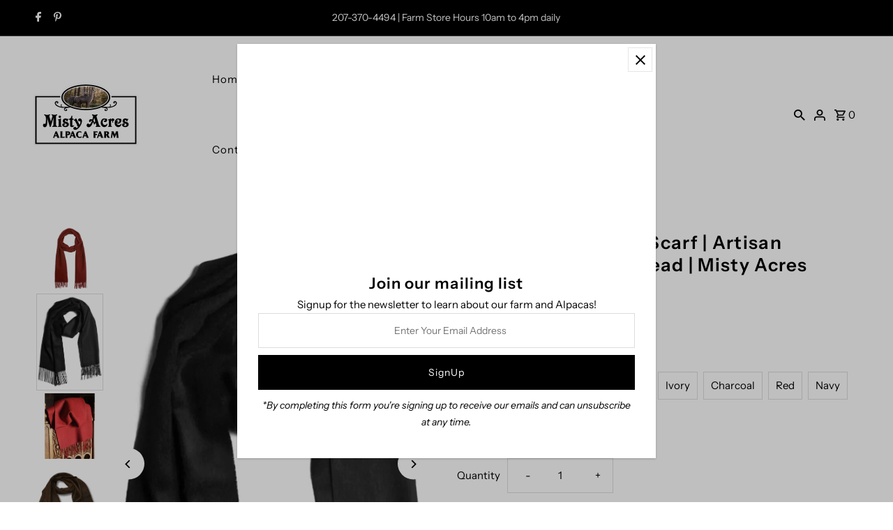

--- FILE ---
content_type: application/javascript; charset=utf-8
request_url: https://analyzely.gropulse.com/get_script?shop=misty-acres.myshopify.com
body_size: -132
content:

  (function(){
    if (location.pathname.includes('/thank_you') || location.pathname.includes('/thank-you')) {
      var script = document.createElement("script");
      script.type = "text/javascript";
      script.src = "https://analyzely.gropulse.com/get_purchase_page_script?shop=misty-acres.myshopify.com";
      document.getElementsByTagName("head")[0].appendChild(script);
    }
  })();
  